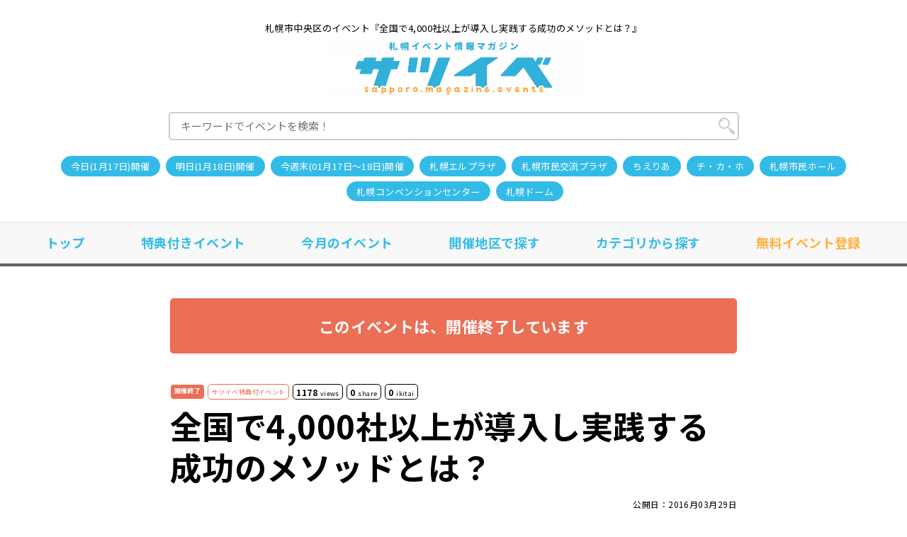

--- FILE ---
content_type: text/html; charset=UTF-8
request_url: https://sapporo.magazine.events/area/chuou-ku/19716.html
body_size: 13840
content:
<!doctype html>
<html lang="ja">
<head>
  <meta charset="UTF-8" />
  <meta name="viewport" content="width=device-width,initial-scale=1.0" />

  
  <title>【開催終了】全国で4,000社以上が導入し実践する成功のメソッドとは？｜札幌イベント情報マガジン『サツイベ』(EVENT-ID:19716)</title>
  <link rel="canonical" href="https://sapporo.magazine.events/area/chuou-ku/19716.html" />
  <meta name="description" content="【開催終了】2016年4月21日に開催される札幌市中央区のイベント『全国で4,000社以上が導入し実践する成功のメソッドとは？』の情報です。開催場所は、「東和ビル７F　（株）ムスビ経営」です。今すぐ札幌のイベント情報をチェックしよう！">

  <link rel="preconnect" href="https://fonts.googleapis.com">
  <link rel="preconnect" href="https://fonts.gstatic.com" crossorigin>
  <link href="https://fonts.googleapis.com/css2?family=Noto+Sans+JP:wght@400;500;700;900&display=swap" rel="stylesheet">
  
  <link rel="stylesheet" href="https://sapporo.magazine.events/wp-content/themes/event/style.css?v=241008">
  <link rel="alternate" type="application/rss+xml" title="RSS" href="https://sapporo.magazine.events/feed" />
    <script src="//ajax.googleapis.com/ajax/libs/jquery/1.8.1/jquery.min.js"></script>
    <script src="https://sapporo.magazine.events/wp-content/themes/event/js/masonry.pkgd.min.js"></script>
    <script src="https://sapporo.magazine.events/wp-content/themes/event/js/main.js?v=2"></script>

  <script async src="https://pagead2.googlesyndication.com/pagead/js/adsbygoogle.js?client=ca-pub-9082783587737892" crossorigin="anonymous"></script>
  <meta property="og:title" content="全国で4,000社以上が導入し実践する成功のメソッドとは？ &#8211; 札幌イベント情報マガジン『サツイベ』">
<meta property="twitter:title" content="全国で4,000社以上が導入し実践する成功のメソッドとは？ &#8211; 札幌イベント情報マガジン『サツイベ』">
<meta property="og:description" content="【開催終了】2016年4月21日に開催される札幌市中央区のイベント『全国で4,000社以上が導入し実践する成功のメソッドとは？』の情報です。開催場所は、「東和ビル７F　（株）ムスビ経営」です。今すぐ札幌のイベント情報をチェックしよう！">
<meta property="og:type" content="article">
<meta property="og:site_name" content="札幌イベント情報マガジン『サツイベ』">
<meta property="og:url" content="https://sapporo.magazine.events/area/chuou-ku/19716.html">
<meta property="og:image" content="https://sapporo.magazine.events/magazine_events/images/ogpimage.jpg">
<meta property="twitter:image" content="https://sapporo.magazine.events/magazine_events/images/ogpimage.jpg">
<meta name="thumbnail" content="https://sapporo.magazine.events/magazine_events/images/ogpimage_sq.jpg">
<meta name="twitter:card" content="summary_large_image">
<meta name='robots' content='max-image-preview:large' />
  <!-- Google Tag Manager -->
  <script>(function(w,d,s,l,i){w[l]=w[l]||[];w[l].push({'gtm.start': new Date().getTime(),event:'gtm.js'});var f=d.getElementsByTagName(s)[0], j=d.createElement(s),dl=l!='dataLayer'?'&l='+l:'';j.async=true;j.src='https://www.googletagmanager.com/gtm.js?id='+i+dl;f.parentNode.insertBefore(j,f);})(window,document,'script','dataLayer','GTM-WVF2WHH');</script>
  <!-- End Google Tag Manager -->
</head>

<body class="post-template-default single single-post postid-19716 single-format-standard">
  <!-- Google Tag Manager (noscript) -->
  <noscript><iframe src="https://www.googletagmanager.com/ns.html?id=GTM-WVF2WHH" height="0" width="0" style="display:none;visibility:hidden"></iframe></noscript>
  <!-- End Google Tag Manager (noscript) -->
  <header>
    <div class="container">
      <h1 class="site_desc">札幌市中央区のイベント『全国で4,000社以上が導入し実践する成功のメソッドとは？』</h1>
      <a href="https://sapporo.magazine.events" title="札幌イベント情報マガジン『サツイベ』" class="logo">
        <img src="/magazine_events/images/logo.png?v=2" width="363" height="79" alt="札幌イベント情報マガジン『サツイベ』">
      </a>
      <form role="search" method="get" id="searchform" action="https://sapporo.magazine.events/">
        <input type="text" value="" name="s" id="s" placeholder="キーワードでイベントを検索！">
      </form>
      <ul class="list_tags">
  <li><a href="https://sapporo.magazine.events/today">今日(1月17日)開催</a></li>
  <li><a href="https://sapporo.magazine.events/tomorrow">明日(1月18日)開催</a></li>
  <li><a href="https://sapporo.magazine.events/weekend">今週末(01月17日～18日)開催</a></li>
    <li><a href="https://sapporo.magazine.events/pickup/l-plaza">札幌エルプラザ</a></li>
      <li><a href="https://sapporo.magazine.events/pickup/scp">札幌市民交流プラザ</a></li>
      <li><a href="https://sapporo.magazine.events/pickup/chieria">ちえりあ</a></li>
      <li><a href="https://sapporo.magazine.events/pickup/chikaho">チ・カ・ホ</a></li>
      <li><a href="https://sapporo.magazine.events/pickup/%e6%9c%ad%e5%b9%8c%e5%b8%82%e6%b0%91%e3%83%9b%e3%83%bc%e3%83%ab">札幌市民ホール</a></li>
      <li><a href="https://sapporo.magazine.events/pickup/scc">札幌コンベンションセンター</a></li>
      <li><a href="https://sapporo.magazine.events/pickup/sapporo-dome">札幌ドーム</a></li>
      </ul>    </div>

    <nav class="gnavi">
      <ul class="flex container">
        <li><a href="https://sapporo.magazine.events">トップ</a></li>
        <li><a href="https://sapporo.magazine.events/tokuten">特典付きイベント</a></li>
        <li><a href="https://sapporo.magazine.events/monthly/">今月のイベント</a></li>
        <li><a href="https://sapporo.magazine.events/./area">開催地区で探す</a></li>
        <li><a href="https://sapporo.magazine.events/./category">カテゴリから探す</a></li>
        <li><a href="https://sapporo.magazine.events/regist/" class="regist">無料イベント登録</a></li>
      </ul>
    </nav>
  </header><div class="singular">
  <div class="container">
    <article class="content">
  <p class="event_status">このイベントは、開催終了しています</p>
  <div class="header">
    <ul class="date_info">
  <li class="status">開催終了</li><li class="sticky">サツイベ特典付イベント</li><li class="pv"><span>1178</span>views</li><li class="pv"><span>0</span>share</li><li class="pv"><span>0</span>ikitai</li></ul>
    <p class="ttl_main">全国で4,000社以上が導入し実践する成功のメソッドとは？</p>
        <p class="publish_date">
      公開日：2016月03月29日<br>
            最終更新日：2016月04月06日          </p>
      </div>
  
    
  
<div class="ad_single flex">
  <div><script type="text/javascript" src="//afi.syushu.jp/rotation01.js"></script></div>
  <div><script type="text/javascript" src="//afi.syushu.jp/rotation01.js"></script></div>
</div>

  <section class="sec_single">
    <h2 class="ttl_sub01">イベント概要</h2>
    <p class="event_status">このイベントは、開催終了しています</p>
    <div class="body">
      <div class="text">
        <p>【人を見る力を身に付けたい中小企業経営者の方へ】<br />
【自社の強みを明確にしたい中小企業経営者の方へ】</p>
<p>全国で4000社以上が実践する成功のメソッドとは？<br />
たった６ヶ月間で新人営業マンを売り上げ実績トップ３にまで育てたあげた方法<br />
たった３年で普通の美容室を毎年利益１０００万円以上を生み出すお店に変えた方法<br />
たった２年で預金残高3500円だった社長が数百万円の利益を生む会社を作り上げた秘密の方法</p>
<div class="ad_article">
  <ins class="adsbygoogle"
    style="display:block; text-align:center;"
    data-ad-layout="in-article"
    data-ad-format="fluid"
    data-ad-client="ca-pub-9082783587737892"
    data-ad-slot="5370347847"></ins>
  <script>
    (adsbygoogle = window.adsbygoogle || []).push({});
  </script>
</div>
<p>この成功した人たちに共通していたことは何か？<br />
共通しているポイントの一つは「自分の長所を見つけそこを伸ばすこと」<br />
これは最近どの経営セミナーに参加しても必ず耳にすることです。<br />
しかし、これは今に始まったことではありません。<br />
2500年前の中国の古典「大学」にも同じことが書かれています。</p>
<p>誰しもそれが大事なのは十分に理解しているのです。<br />
問題なのは自分自身の良い特性をどうやって知って伸ばせば良いかが分からないということです。<br />
実は今から30年前にそれを知り伸ばす方法が誰もが使える理論として体系化されたことで、これまでに4000社以上の企業がその理論を取り入れ実践し成功されているのです。<br />
全国で4000社以上の企業が実践をしているにも関わらずなぜあまり知られていなかったのか。<br />
それはこの理論を伝える伝え手があまりにも少なかったことと、実践されている企業がこの理論を活用していることを公にすることを避けてきたからです。<br />
公にするのを避けてきたのは、もしかすると自分のとっておきのお店は誰にも教えたくない、自分だけの特別なお店にしておきない、そんな気持ちが強かったからかもしれません。<br />
この理論を実践し成功している経営者が秘密にしてきたとっておきの理論がどのようなものなのかを一度知っていただくのが今回のセミナーの主旨です。<br />
更に今回はお客様の了解のうえで具体的な成功事例もご紹介させていただきます。<br />
まずこの理論を知ってからご自身にとって必要かどうかご判断されても損はないはずです。<br />
なぜなら今回のセミナーは無料だからです！<br />
無料だからといって内容が薄いなんてことはありません！<br />
実際今回お伝えする内容だけで成果を出されている経営者の方もいらっしゃいます。</p>
<p>最後にこの理論を知ることができるチャンスは北海道で唯一今回のセミナーだけです。<br />
他ではいくら大金を払っても知ることができません。</p>
<div class="ad_article">
  <ins class="adsbygoogle"
    style="display:block; text-align:center;"
    data-ad-layout="in-article"
    data-ad-format="fluid"
    data-ad-client="ca-pub-9082783587737892"
    data-ad-slot="5370347847"></ins>
  <script>
    (adsbygoogle = window.adsbygoogle || []).push({});
  </script>
</div>
<p>【セミナー内容】<br />
- 中小企業のための経営論とは<br />
- 自分にあった経営スタイルの秘訣<br />
- 成果が1.3倍になる営業・商談の活用事例<br />
- トップのやりたい事をサポートするNo.2の選び方<br />
- 個性ごとに見た有名・著名人の成功のポイント<br />
- 具体的な会社成功事例</p>
<p>【日時】<br />
2016年4月21日（木）18時00分〜19時30分</p>
<p>【会場】<br />
札幌市中央区南３条西１２丁目３２５−１３　東和ビル７F</p>
<p>【対象者】<br />
中小企業経営者限定</p>
<div class="ad_article">
  <ins class="adsbygoogle"
    style="display:block; text-align:center;"
    data-ad-layout="in-article"
    data-ad-format="fluid"
    data-ad-client="ca-pub-9082783587737892"
    data-ad-slot="5370347847"></ins>
  <script>
    (adsbygoogle = window.adsbygoogle || []).push({});
  </script>
</div>
<p>【参加費】<br />
無料</p>
<p>【締切】<br />
2016年4月20日（水）15時まで<br />
または定員になった時点で締切となります。</p>
<p><strong>「サツイベ」見たよで無料分析報告書をプレゼントいたします。</strong></p>
              </div>
    </div>
    
    <div class="ad_single">
  <ins class="adsbygoogle"
    style="display:block"
    data-ad-client="ca-pub-9082783587737892"
    data-ad-slot="9879620259"
    data-ad-format="auto"
    data-full-width-responsive="true"></ins>
  <script>(adsbygoogle = window.adsbygoogle || []).push({});</script>
</div>

    <section class="event_detail">
      <h3 class="ttl_sub01">イベントの詳細</h3>
      <p class="event_status">このイベントは、開催終了しています</p>
      <table class=tbl_event>
        <tr>
          <th>開催日</th>
          <td>
            2016年 4月 21日          </td>
        </tr>
                <tr>
          <th>開催時間</th>
          <td>18時　00分</td>
        </tr>
                        <tr>
          <th>開催場所</th>
          <td>
            <span class="placename">東和ビル７F　（株）ムスビ経営</span>
          </td>
        </tr>
                        <tr>
          <th>開催場所住所</th>
          <td>
            <ul class="list_tags">
              <li><a href="https://sapporo.magazine.events/./area/chuou-ku">札幌市中央区のイベント</a></li>            </ul>
            <span>札幌市中央区南３条西１２丁目３２５−１３</span><br>
            <span></span>
            <div class="gmap">
                            <iframe width="100%" height="100%" frameborder="0" style="border:0" src="https://www.google.com/maps/embed/v1/place?key=AIzaSyAUemDurxRDBT81Ot2bswwfvtJG3gjIvk0&zoom=17&q=札幌市中央区南３条西１２丁目３２５−１３" allowfullscreen>
              </iframe>
                          </div>
          </td>
        </tr>
                <tr>
          <th>イベント種別</th>
          <td>
            <ul class="list_tags">
              <li><a href="https://sapporo.magazine.events/./category/seminar">セミナー・講演会</a></li><li><a href="https://sapporo.magazine.events/./category/business">ビジネス</a></li><li><a href="https://sapporo.magazine.events/./category/free_event">無料イベント</a></li>            </ul>
          </td>
        </tr>
        <tr>
          <th>参加料</th>
          <td>
          0円          </td>
        </tr>
        <tr>
          <th>主催者名<br class="pc">（主催団体）</th>
          <td>株式会社ムスビ経営</td>
        </tr>
                <tr>
          <th>公式WEBサイト</th>
          <td><a href="https://youtu.be/y-ZfKXDT0GU" target="_blank" onClick="ga('send', 'event', 'button', 'click', 'https://youtu.be/y-ZfKXDT0GU')" rel="nofollow">https://youtu.be/y-ZfKXDT0GU</a></td>
        </tr>
                        <tr>
          <th>連絡先<br class="pc">（電話）</th>
          <td>011-211-8989</td>
        </tr>
                        <tr>
          <th>連絡先<br class="pc">（メールアドレス）</th>
          <td><a href="mailto:info@musubikeiei.com" target="_blank">info@musubikeiei.com</a></td>
        </tr>
              </table>
    
      
<div class="ad_single flex">
  <div><script type="text/javascript" src="//afi.syushu.jp/rotation01.js"></script></div>
  <div><script type="text/javascript" src="//afi.syushu.jp/rotation01.js"></script></div>
</div>

    </section>
    
    <section class="sec_ikitaiine">
      <p class="txt01">
        「このイベントいいね！行きたいね！」を伝えて主催者を応援しよう<br>
        100を超えたら<br class="sp">行きたい～ねイベントに昇格します。
      </p>
      <button class="ikitaiine">行きたい～ね<img src="https://sapporo.magazine.events/wp-content/themes/event/images/ikitaiine.svg" alt="" class="icn_ikitaiine"></button><span class="cnt_ikitaiine">0</span>
    </section>
    
    <section class="sec_share">
      <h3 class="ttl_sub01">イベントをシェア</h3>
      <ul class="share_box">
        <li>
          <a href="http://www.facebook.com/share.php?u=https://sapporo.magazine.events/area/chuou-ku/19716.html" target="blank" class="fb_share"><i class="fa fa-facebook fa-fw"></i>Facebookでシェア</a>
        </li>
        <li>
          <a href="https://twitter.com/share?url=https://sapporo.magazine.events/area/chuou-ku/19716.html&amp;text=全国で4,000社以上が導入し実践する成功のメソッドとは？" class="tw_share" target="blank"><i class="fa fa-twitter fa-fw"></i>Xでシェア</a>
        </li>
        <li>
          <a href="http://b.hatena.ne.jp/add?mode=confirm&amp;url=https://sapporo.magazine.events/area/chuou-ku/19716.html&amp;title=全国で4,000社以上が導入し実践する成功のメソッドとは？" class="hatena_share" target="_blank">はてなブックマーク</a>
        </li>
        <li>
          <a href="http://line.me/R/msg/text/?全国で4,000社以上が導入し実践する成功のメソッドとは？%0D%0Ahttps://sapporo.magazine.events/area/chuou-ku/19716.html" class="line_share" target="_blank">LINEで送る</a>
        </li>
      </ul>
    </section>

    
    <div class="ad_single">
  <ins class="adsbygoogle"
    style="display:block"
    data-ad-client="ca-pub-9082783587737892"
    data-ad-slot="9879620259"
    data-ad-format="auto"
    data-full-width-responsive="true"></ins>
  <script>(adsbygoogle = window.adsbygoogle || []).push({});</script>
</div>

    
    <p class="event_status">このイベントは、開催終了しています</p>

    <div class="footer">
      <ul class="date_info">
  <li class="status">開催終了</li><li class="sticky">サツイベ特典付イベント</li><li class="pv"><span>1178</span>views</li><li class="pv"><span>0</span>share</li><li class="pv"><span>0</span>ikitai</li></ul>
      <ul class="list_tags">
        <li><a href="https://sapporo.magazine.events/./area/chuou-ku">札幌市中央区のイベント</a></li><li><a href="https://sapporo.magazine.events/./category/seminar">セミナー・講演会</a></li><li><a href="https://sapporo.magazine.events/./category/business">ビジネス</a></li><li><a href="https://sapporo.magazine.events/./category/free_event">無料イベント</a></li>      </ul>
            <ul class="sns flex">
        <li>
          <a href="https://twitter.com/share" class="twitter-share-button" data-via="sapporo_seb" data-lang="ja" data-url="https://sapporo.magazine.events/area/chuou-ku/19716.html" data-count="vertical" data-text="全国で4,000社以上が導入し実践する成功のメソッドとは？">ツイート</a>
          <script>
            ! function(d, s, id) {
              var js, fjs = d.getElementsByTagName(s)[0],
                p = /^http:/.test(d.location) ? 'http' : 'https';
              if (!d.getElementById(id)) {
                js = d.createElement(s);
                js.id = id;
                js.src = p + '://platform.twitter.com/widgets.js';
                fjs.parentNode.insertBefore(js, fjs);
              }
            }(document, 'script', 'twitter-wjs');

          </script>
        </li>
        <li>
          <div class="fb-like" data-href="https://sapporo.magazine.events/area/chuou-ku/19716.html" data-width="" data-layout="button_count" data-action="like" data-size="small" data-share="true"></div>
          <div id="fb-root"></div>
          <script async defer crossorigin="anonymous" src="https://connect.facebook.net/ja_JP/sdk.js#xfbml=1&version=v15.0&appId=&autoLogAppEvents=1" nonce="IooFn81t"></script>
        </li>
        <li>
          <div class="line-it-button" data-lang="ja" data-type="share-a" data-ver="3" data-url="https://sapporo.magazine.events/area/chuou-ku/19716.html" data-color="default" data-size="small" data-count="false" style="display: none;"></div>
          <script src="https://d.line-scdn.net/r/web/social-plugin/js/thirdparty/loader.min.js" async="async" defer="defer"></script>
        </li>
        <li>
          <a href="https://b.hatena.ne.jp/entry/https://sapporo.magazine.events/area/chuou-ku/19716.html" class="hatena-bookmark-button" data-hatena-bookmark-layout="basic-label-counter" data-hatena-bookmark-lang="ja" title="このエントリーをはてなブックマークに追加"><img src="https://b.st-hatena.com/images/v4/public/entry-button/button-only@2x.png" alt="このエントリーをはてなブックマークに追加" width="20" height="20" style="border: none;" /></a>
          <script type="text/javascript" src="https://b.st-hatena.com/js/bookmark_button.js" charset="utf-8" async="async"></script>
        </li>
        <li>
          <a data-pocket-label="pocket" data-pocket-count="none" class="pocket-btn" data-lang="en"></a>
          <script type="text/javascript">
            ! function(d, i) {
              if (!d.getElementById(i)) {
                var j = d.createElement("script");
                j.id = i;
                j.src = "https://widgets.getpocket.com/v1/j/btn.js?v=1";
                var w = d.getElementById(i);
                d.body.appendChild(j);
              }
            }(document, "pocket-btn-js");
          </script>
        </li>
      </ul>
          </div>
    
    <div class="ad_multiplex">
  <ins class="adsbygoogle"
    style="display:block"
    data-ad-format="autorelaxed"
    data-ad-client="ca-pub-9082783587737892"
    data-ad-slot="9468916768"
    data-matched-content-ui-type="image_card_stacked,image_card_stacked"
    data-matched-content-rows-num="5,2"
    data-matched-content-columns-num="1,3"></ins>
  <script>(adsbygoogle = window.adsbygoogle || []).push({});</script>
</div>
    
  </section>
</article>

<script>
  if (localStorage.getItem('19716') === 'true') {
    btn_disable();
  }
  $('.ikitaiine').click(function() {
    data = {
      token: '696ad900147824.87879553'
    }
    fetch('https://sapporo.magazine.events/area/chuou-ku/19716.html?mode=ikitaiine', {
      method: 'POST',
      headers: {
        'Content-Type': 'application/json'
      },
      body: JSON.stringify(data) // データをJSON形式で送信
    })
    .then(response => response.json())
    .then(data => {
      if (data.success) {
        // いいね数を更新
        $('.sec_ikitaiine .cnt_ikitaiine').text(data.count);
        btn_disable();
        localStorage.setItem('19716', 'true');
      }
      else {
        console.log(data.message);
      }
    });
  });
  function btn_disable() {
    $('.ikitaiine').prop('disabled', true);
  }
</script>
  </div>

  <div class="group_subbox">
    
        <section class="wrap_subbox_area">
      <div class="container">
        <h2 class="ttl_sub01">同じ主催者のイベント</h2>
        <div class="subbox_area">
          <a href="https://sapporo.magazine.events/area/chuou-ku/46947.html" class="post subbox" title="あなたのパーソナリティーを最大限に活かすリーダーシップスタイルを見つける！">
  
  <div class="body">
    <h3 class="title">あなたのパーソナリティーを最大限に活かすリーダーシップスタイルを見つける！</h3> 
    <ul class="date_info">
  <li class="status">開催終了</li><li class="pv"><span>1146</span>views</li><li class="pv"><span>3</span>share</li><li class="pv"><span>0</span>ikitai</li></ul>
    <table>
      <tr>
        <th>開催日</th>
        <td>
          2019年 10月 18日        </td>
      </tr>
      <tr>
        <th>場所</th>
        <td>株式会社ムスビ経営</td>
      </tr>
      <tr>
        <th>参加料</th>
        <td>
          0円        </td>
      </tr>
    </table>
  </div>
</a><a href="https://sapporo.magazine.events/area/chuou-ku/42875.html" class="post subbox" title="あなたの会社が目指すべき最高のマーケットを見つける">
  
  <div class="body">
    <h3 class="title">あなたの会社が目指すべき最高のマーケットを見つける</h3> 
    <ul class="date_info">
  <li class="status">開催終了</li><li class="pv"><span>1774</span>views</li><li class="pv"><span>9</span>share</li><li class="pv"><span>0</span>ikitai</li></ul>
    <table>
      <tr>
        <th>開催日</th>
        <td>
          2019年 5月 24日        </td>
      </tr>
      <tr>
        <th>場所</th>
        <td>株式会社ムスビ経営</td>
      </tr>
      <tr>
        <th>参加料</th>
        <td>
          0円        </td>
      </tr>
    </table>
  </div>
</a><a href="https://sapporo.magazine.events/area/chuou-ku/41274.html" class="post subbox" title="あなたのパーソナリティーを最大限に活かすリーダーシップスタイルを見つける">
  
  <div class="body">
    <h3 class="title">あなたのパーソナリティーを最大限に活かすリーダーシップスタイルを見つける</h3> 
    <ul class="date_info">
  <li class="status">開催終了</li><li class="pv"><span>1526</span>views</li><li class="pv"><span>22</span>share</li><li class="pv"><span>0</span>ikitai</li></ul>
    <table>
      <tr>
        <th>開催日</th>
        <td>
          2019年 3月 8日        </td>
      </tr>
      <tr>
        <th>場所</th>
        <td>株式会社ムスビ経営</td>
      </tr>
      <tr>
        <th>参加料</th>
        <td>
          0円        </td>
      </tr>
    </table>
  </div>
</a><div class="post ad">
  <p class="title">SPONSOR</p>
  <ins class="adsbygoogle"
    style="display:block"
    data-ad-client="ca-pub-9082783587737892"
    data-ad-slot="6813381518"
    data-ad-format="vertical"
    data-full-width-responsive="false"></ins>
  <script>
    (adsbygoogle = window.adsbygoogle || []).push({});
  </script>
</div><a href="https://sapporo.magazine.events/area/chuou-ku/39862.html" class="post subbox" title="あなたのパーソナリティーを最大限に活かすリーダーシップスタイルを見つける">
  
  <div class="body">
    <h3 class="title">あなたのパーソナリティーを最大限に活かすリーダーシップスタイルを見つける</h3> 
    <ul class="date_info">
  <li class="status">開催終了</li><li class="sticky">サツイベ特典付イベント</li><li class="pv"><span>1511</span>views</li><li class="pv"><span>43</span>share</li><li class="pv"><span>0</span>ikitai</li></ul>
    <table>
      <tr>
        <th>開催日</th>
        <td>
          2019年 1月 17日        </td>
      </tr>
      <tr>
        <th>場所</th>
        <td>株式会社ムスビ経営</td>
      </tr>
      <tr>
        <th>参加料</th>
        <td>
          0円        </td>
      </tr>
    </table>
  </div>
</a>        </div>
        <div class="post_more01">
  <a href="https://sapporo.magazine.events/organizer?by=株式会社ムスビ経営" class="btn02" title="もっとみる">
    もっとみる
  </a>
</div>
      </div>
    </section>
        
    <section class="wrap_subbox_area list_options chumoku">
  <div class="container">
    <h2 class="ttl_sub01">注目のイベント</h2>
    <div class="subbox_area">
      <a href="https://sapporo.magazine.events/area/chuou-ku/80233.html" class="post subbox" title="札幌MAX50名異業種交流会　 2時間スペシャル　お仕事に繋がる新しい人脈作りやこれから起業したい方">
    <div class="thum">
    <img width="480" height="360" src="https://sapporo.magazine.events/wp-content/uploads/2025/12/1765719421-480x360.png" class="attachment-subbox size-subbox wp-post-image" alt="イベント名：札幌MAX50名異業種交流会　 2時間スペシャル　お仕事に繋がる新しい人脈作りやこれから起業したい方" decoding="async" fetchpriority="high" />  </div>
  
  <div class="body">
    <h3 class="title">札幌MAX50名異業種交流会　 2時間スペシャル　お仕事に繋がる新しい人脈作りやこれから起業したい方</h3> 
    <ul class="date_info">
  <li class="sticky">サツイベ特典付イベント</li><li class="pv"><span>998</span>views</li><li class="pv"><span>0</span>share</li><li class="pv"><span>4</span>ikitai</li></ul>
    <table>
      <tr>
        <th>開催日</th>
        <td>
          2026年 1月 31日        </td>
      </tr>
      <tr>
        <th>場所</th>
        <td>札幌エルプラザ</td>
      </tr>
      <tr>
        <th>参加料</th>
        <td>
          2,000円        </td>
      </tr>
    </table>
  </div>
</a><a href="https://sapporo.magazine.events/area/toyohira-ku/80511.html" class="post subbox" title="北海道半導体ジョブフェスティバル">
    <div class="thum">
    <img width="480" height="360" src="https://sapporo.magazine.events/wp-content/uploads/2026/01/1768267438-480x360.jpg" class="attachment-subbox size-subbox wp-post-image" alt="イベント名：北海道半導体ジョブフェスティバル" decoding="async" />  </div>
  
  <div class="body">
    <h3 class="title">北海道半導体ジョブフェスティバル</h3> 
    <ul class="date_info">
  <li class="pv"><span>578</span>views</li><li class="pv"><span>0</span>share</li><li class="pv"><span>27</span>ikitai</li></ul>
    <table>
      <tr>
        <th>開催日</th>
        <td>
          2026年 2月 11日        </td>
      </tr>
      <tr>
        <th>場所</th>
        <td>北海道立総合体育センター　北海きたえーる</td>
      </tr>
      <tr>
        <th>参加料</th>
        <td>
          0円        </td>
      </tr>
    </table>
  </div>
</a>    </div>
  </div>
</section>
  
        <section class="wrap_subbox_area">
      <div class='yarpp yarpp-related yarpp-related-website yarpp-template-yarpp-template-syushu'>
<div class="recommend">
  <div class="container">
    <h2 class="ttl_sub01">似ているイベント</h2>
    <div class="subbox_area">
      <a href="https://sapporo.magazine.events/area/chuou-ku/80461.html" class="post subbox" title="中小企業のためのブランディング講座（中小企業（店舗）経営者、広報担当者、事業承継者におすすめ）">
    <div class="thum">
    <img width="480" height="360" src="https://sapporo.magazine.events/wp-content/uploads/2026/01/1767791257-480x360.jpg" class="attachment-subbox size-subbox wp-post-image" alt="イベント名：中小企業のためのブランディング講座（中小企業（店舗）経営者、広報担当者、事業承継者におすすめ）" decoding="async" loading="lazy" />  </div>
  
  <div class="body">
    <h3 class="title">中小企業のためのブランディング講座（中小企業（店舗）経営者、広報担当者、事業承継者におすすめ）</h3> 
    <ul class="date_info">
  <li class="new">New!</li><li class="sticky">サツイベ特典付イベント</li><li class="pv"><span>129</span>views</li><li class="pv"><span>0</span>share</li><li class="pv"><span>0</span>ikitai</li></ul>
    <table>
      <tr>
        <th>開催日</th>
        <td>
          2026年 2月 17日        </td>
      </tr>
      <tr>
        <th>場所</th>
        <td>札幌エルプラザ</td>
      </tr>
      <tr>
        <th>参加料</th>
        <td>
          2,500円        </td>
      </tr>
    </table>
  </div>
</a><a href="https://sapporo.magazine.events/area/chuou-ku/80539.html" class="post subbox" title="商品は売るから売れない 〜AI時代のマーケティング戦略〜">
    <div class="thum">
    <img width="480" height="360" src="https://sapporo.magazine.events/wp-content/uploads/2026/01/1768437987-480x360.png" class="attachment-subbox size-subbox wp-post-image" alt="イベント名：商品は売るから売れない 〜AI時代のマーケティング戦略〜" decoding="async" loading="lazy" />  </div>
  
  <div class="body">
    <h3 class="title">商品は売るから売れない 〜AI時代のマーケティング戦略〜</h3> 
    <ul class="date_info">
  <li class="new">New!</li><li class="sticky">サツイベ特典付イベント</li><li class="pv"><span>84</span>views</li><li class="pv"><span>0</span>share</li><li class="pv"><span>0</span>ikitai</li></ul>
    <table>
      <tr>
        <th>開催日</th>
        <td>
          2026年 2月 16日        </td>
      </tr>
      <tr>
        <th>場所</th>
        <td>札幌市民交流プラザ</td>
      </tr>
      <tr>
        <th>参加料</th>
        <td>
          2,000円        </td>
      </tr>
    </table>
  </div>
</a><div class="post ad">
  <p class="title">SPONSOR</p>
  <ins class="adsbygoogle"
    style="display:block"
    data-ad-client="ca-pub-9082783587737892"
    data-ad-slot="6813381518"
    data-ad-format="vertical"
    data-full-width-responsive="false"></ins>
  <script>
    (adsbygoogle = window.adsbygoogle || []).push({});
  </script>
</div><a href="https://sapporo.magazine.events/category/seminar/80220.html" class="post subbox" title="【無料セミナー】社員の定着率を上げる！課題別改善手法と効果的な1on1ミーティングの工夫例">
    <div class="thum">
    <img width="480" height="360" src="https://sapporo.magazine.events/wp-content/uploads/2025/12/1765524388-480x360.jpg" class="attachment-subbox size-subbox wp-post-image" alt="イベント名：【無料セミナー】社員の定着率を上げる！課題別改善手法と効果的な1on1ミーティングの工夫例" decoding="async" loading="lazy" />  </div>
  
  <div class="body">
    <h3 class="title">【無料セミナー】社員の定着率を上げる！課題別改善手法と効果的な1on1ミーティングの工夫例</h3> 
    <ul class="date_info">
  <li class="pv"><span>159</span>views</li><li class="pv"><span>0</span>share</li><li class="pv"><span>0</span>ikitai</li></ul>
    <table>
      <tr>
        <th>開催日</th>
        <td>
          2026年 1月 22日        </td>
      </tr>
      <tr>
        <th>場所</th>
        <td>Zoom</td>
      </tr>
      <tr>
        <th>参加料</th>
        <td>
          0円        </td>
      </tr>
    </table>
  </div>
</a><a href="https://sapporo.magazine.events/area/kita-ku/80350.html" class="post subbox" title="介護分野における雇用管理改善経験交流会">
    <div class="thum">
    <img width="480" height="360" src="https://sapporo.magazine.events/wp-content/uploads/2025/12/1766472560-480x360.png" class="attachment-subbox size-subbox wp-post-image" alt="イベント名：介護分野における雇用管理改善経験交流会" decoding="async" loading="lazy" />  </div>
  
  <div class="body">
    <h3 class="title">介護分野における雇用管理改善経験交流会</h3> 
    <ul class="date_info">
  <li class="pv"><span>179</span>views</li><li class="pv"><span>0</span>share</li><li class="pv"><span>0</span>ikitai</li></ul>
    <table>
      <tr>
        <th>開催日</th>
        <td>
          2026年 2月 21日        </td>
      </tr>
      <tr>
        <th>場所</th>
        <td>北海道大学</td>
      </tr>
      <tr>
        <th>参加料</th>
        <td>
          0円        </td>
      </tr>
    </table>
  </div>
</a>    </div>
  </div>
</div>
</div>
    </section>
        
    
    <section class="wrap_subbox_area">
  <div class="container">
    <h2 class="ttl_sub01">新着イベント</h2>
        <div class="subbox_area">
      <a href="https://sapporo.magazine.events/area/kita-ku/80503.html" class="post subbox" title="第８回 しのろ紙袋ランターンまつり">
    <div class="thum">
    <img width="480" height="360" src="https://sapporo.magazine.events/wp-content/uploads/2026/01/1768216703-480x360.jpg" class="attachment-subbox size-subbox wp-post-image" alt="イベント名：第８回 しのろ紙袋ランターンまつり" decoding="async" />  </div>
  
  <div class="body">
    <h3 class="title">第８回 しのろ紙袋ランターンまつり</h3> 
    <ul class="date_info">
  <li class="new">New!</li><li class="pv"><span>57</span>views</li><li class="pv"><span>0</span>share</li><li class="pv"><span>0</span>ikitai</li></ul>
    <table>
      <tr>
        <th>開催日</th>
        <td>
          2026年 2月 22日        </td>
      </tr>
      <tr>
        <th>場所</th>
        <td>篠路コミュニティセンター</td>
      </tr>
      <tr>
        <th>参加料</th>
        <td>
          0円        </td>
      </tr>
    </table>
  </div>
</a><a href="https://sapporo.magazine.events/area/chuou-ku/80499.html" class="post subbox" title="Multi-Tech Exhibition2026">
    <div class="thum">
    <img width="480" height="360" src="https://sapporo.magazine.events/wp-content/uploads/2026/01/1768190186-480x360.jpg" class="attachment-subbox size-subbox wp-post-image" alt="イベント名：Multi-Tech Exhibition2026" decoding="async" loading="lazy" />  </div>
  
  <div class="body">
    <h3 class="title">Multi-Tech Exhibition2026</h3> 
    <ul class="date_info">
  <li class="new">New!</li><li class="pv"><span>54</span>views</li><li class="pv"><span>0</span>share</li><li class="pv"><span>0</span>ikitai</li></ul>
    <table>
      <tr>
        <th>開催日</th>
        <td>
          2026年 1月 23日        </td>
      </tr>
      <tr>
        <th>場所</th>
        <td>Deep Tech CORE SAPPORO</td>
      </tr>
      <tr>
        <th>参加料</th>
        <td>
          0円        </td>
      </tr>
    </table>
  </div>
</a><a href="https://sapporo.magazine.events/area/kita-ku/80497.html" class="post subbox" title="環境問題を英語で語ろう">
    <div class="thum">
    <img width="480" height="360" src="https://sapporo.magazine.events/wp-content/uploads/2026/01/1768177002-480x360.jpg" class="attachment-subbox size-subbox wp-post-image" alt="イベント名：環境問題を英語で語ろう" decoding="async" loading="lazy" />  </div>
  
  <div class="body">
    <h3 class="title">環境問題を英語で語ろう</h3> 
    <ul class="date_info">
  <li class="new">New!</li><li class="pv"><span>58</span>views</li><li class="pv"><span>0</span>share</li><li class="pv"><span>0</span>ikitai</li></ul>
    <table>
      <tr>
        <th>開催日</th>
        <td>
          2026年 2月 28日        </td>
      </tr>
      <tr>
        <th>場所</th>
        <td>札幌エルプラザ</td>
      </tr>
      <tr>
        <th>参加料</th>
        <td>
          0円        </td>
      </tr>
    </table>
  </div>
</a><a href="https://sapporo.magazine.events/area/chuou-ku/80494.html" class="post subbox" title="おひなまつり着物女子会">
    <div class="thum">
    <img width="480" height="360" src="https://sapporo.magazine.events/wp-content/uploads/2026/01/1768044389-480x360.png" class="attachment-subbox size-subbox wp-post-image" alt="イベント名：おひなまつり着物女子会" decoding="async" loading="lazy" />  </div>
  
  <div class="body">
    <h3 class="title">おひなまつり着物女子会</h3> 
    <ul class="date_info">
  <li class="new">New!</li><li class="sticky">サツイベ特典付イベント</li><li class="pv"><span>78</span>views</li><li class="pv"><span>0</span>share</li><li class="pv"><span>0</span>ikitai</li></ul>
    <table>
      <tr>
        <th>開催日</th>
        <td>
          2026年 3月 3日        </td>
      </tr>
      <tr>
        <th>場所</th>
        <td>ソラリア西鉄ホテル札幌</td>
      </tr>
      <tr>
        <th>参加料</th>
        <td>
          3,500円        </td>
      </tr>
    </table>
  </div>
</a><div class="post ad">
  <p class="title">SPONSOR</p>
  <ins class="adsbygoogle"
    style="display:block"
    data-ad-client="ca-pub-9082783587737892"
    data-ad-slot="6813381518"
    data-ad-format="vertical"
    data-full-width-responsive="false"></ins>
  <script>
    (adsbygoogle = window.adsbygoogle || []).push({});
  </script>
</div>    </div>
    <div class="post_more01">
  <a href="https://sapporo.magazine.events?order=latest" class="btn02" title="もっとみる">
    もっとみる
  </a>
</div>
      </div>
</section><section class="wrap_subbox_area list_options">
  <div class="container">
    <h2 class="ttl_sub01">開催間近のイベント</h2>
    <div class="subbox_area">
      <a href="https://sapporo.magazine.events/area/chuou-ku/77036.html" class="post subbox" title="ホッカイドウシュピールフェスト">
    <div class="thum">
    <img width="480" height="360" src="https://sapporo.magazine.events/wp-content/uploads/2025/05/1748560353-480x360.png" class="attachment-subbox size-subbox wp-post-image" alt="イベント名：ホッカイドウシュピールフェスト" decoding="async" loading="lazy" />  </div>
  
  <div class="body">
    <h3 class="title">ホッカイドウシュピールフェスト</h3> 
    <ul class="date_info">
  <li class="near">本日開催</li><li class="pv"><span>1450</span>views</li><li class="pv"><span>7</span>share</li><li class="pv"><span>0</span>ikitai</li></ul>
    <table>
      <tr>
        <th>開催日</th>
        <td>
          2026年 1月 17日        </td>
      </tr>
      <tr>
        <th>場所</th>
        <td>札幌市民交流プラザ</td>
      </tr>
      <tr>
        <th>参加料</th>
        <td>
          1,000円        </td>
      </tr>
    </table>
  </div>
</a><a href="https://sapporo.magazine.events/area/chuou-ku/79965.html" class="post subbox" title="★1年以内に結婚したい人限定★ 婚活カウンセラー同席！　婚活パーティー">
    <div class="thum">
    <img width="480" height="360" src="https://sapporo.magazine.events/wp-content/uploads/2025/11/1763684711-480x360.png" class="attachment-subbox size-subbox wp-post-image" alt="イベント名：★1年以内に結婚したい人限定★ 婚活カウンセラー同席！　婚活パーティー" decoding="async" loading="lazy" />  </div>
  
  <div class="body">
    <h3 class="title">★1年以内に結婚したい人限定★ 婚活カウンセラー同席！　婚活パーティー</h3> 
    <ul class="date_info">
  <li class="near">本日開催</li><li class="pv"><span>827</span>views</li><li class="pv"><span>0</span>share</li><li class="pv"><span>0</span>ikitai</li></ul>
    <table>
      <tr>
        <th>開催日</th>
        <td>
          2026年 1月 17日        </td>
      </tr>
      <tr>
        <th>場所</th>
        <td>街中スペースCOVO</td>
      </tr>
      <tr>
        <th>参加料</th>
        <td>
          2,500円　～　3,500円        </td>
      </tr>
    </table>
  </div>
</a><a href="https://sapporo.magazine.events/area/kita-ku/80097.html" class="post subbox" title="魅力UPセミナー">
    <div class="thum">
    <img width="480" height="360" src="https://sapporo.magazine.events/wp-content/uploads/2025/12/1764652981-480x360.png" class="attachment-subbox size-subbox wp-post-image" alt="イベント名：魅力UPセミナー" decoding="async" loading="lazy" />  </div>
  
  <div class="body">
    <h3 class="title">魅力UPセミナー</h3> 
    <ul class="date_info">
  <li class="near">本日開催</li><li class="sticky">サツイベ特典付イベント</li><li class="pv"><span>596</span>views</li><li class="pv"><span>0</span>share</li><li class="pv"><span>4</span>ikitai</li></ul>
    <table>
      <tr>
        <th>開催日</th>
        <td>
          2026年 1月 17日        </td>
      </tr>
      <tr>
        <th>場所</th>
        <td>札幌エルプラザ</td>
      </tr>
      <tr>
        <th>参加料</th>
        <td>
          1,000円        </td>
      </tr>
    </table>
  </div>
</a><a href="https://sapporo.magazine.events/area/chuou-ku/80186.html" class="post subbox" title="大喜利寺-輪廻（りんね）-">
    <div class="thum">
    <img width="480" height="360" src="https://sapporo.magazine.events/wp-content/uploads/2025/12/1765263549-480x360.jpg" class="attachment-subbox size-subbox wp-post-image" alt="イベント名：大喜利寺-輪廻（りんね）-" decoding="async" loading="lazy" />  </div>
  
  <div class="body">
    <h3 class="title">大喜利寺-輪廻（りんね）-</h3> 
    <ul class="date_info">
  <li class="near">本日開催</li><li class="pv"><span>294</span>views</li><li class="pv"><span>0</span>share</li><li class="pv"><span>1</span>ikitai</li></ul>
    <table>
      <tr>
        <th>開催日</th>
        <td>
          2026年 1月 17日        </td>
      </tr>
      <tr>
        <th>場所</th>
        <td>演劇専用小劇場 BLOCH（ブロック）</td>
      </tr>
      <tr>
        <th>参加料</th>
        <td>
          1,500円        </td>
      </tr>
    </table>
  </div>
</a><div class="post ad">
  <p class="title">SPONSOR</p>
  <ins class="adsbygoogle"
    style="display:block"
    data-ad-client="ca-pub-9082783587737892"
    data-ad-slot="6813381518"
    data-ad-format="vertical"
    data-full-width-responsive="false"></ins>
  <script>
    (adsbygoogle = window.adsbygoogle || []).push({});
  </script>
</div>    </div>
    <div class="post_more01">
  <a href="https://sapporo.magazine.events" class="btn02" title="もっとみる">
    もっとみる
  </a>
</div>
  </div>
</section>
<section class="wrap_subbox_area list_options">
  <div class="container">
    <h2 class="ttl_sub01">アクセスが多いイベント</h2>
    <div class="subbox_area">
      <a href="https://sapporo.magazine.events/area/chuou-ku/77036.html" class="post subbox" title="ホッカイドウシュピールフェスト">
    <div class="thum">
    <img width="480" height="360" src="https://sapporo.magazine.events/wp-content/uploads/2025/05/1748560353-480x360.png" class="attachment-subbox size-subbox wp-post-image" alt="イベント名：ホッカイドウシュピールフェスト" decoding="async" loading="lazy" />  </div>
  
  <div class="body">
    <h3 class="title">ホッカイドウシュピールフェスト</h3> 
    <ul class="date_info">
  <li class="near">本日開催</li><li class="pv"><span>1450</span>views</li><li class="pv"><span>7</span>share</li><li class="pv"><span>0</span>ikitai</li></ul>
    <table>
      <tr>
        <th>開催日</th>
        <td>
          2026年 1月 17日        </td>
      </tr>
      <tr>
        <th>場所</th>
        <td>札幌市民交流プラザ</td>
      </tr>
      <tr>
        <th>参加料</th>
        <td>
          1,000円        </td>
      </tr>
    </table>
  </div>
</a><a href="https://sapporo.magazine.events/area/chuou-ku/80233.html" class="post subbox" title="札幌MAX50名異業種交流会　 2時間スペシャル　お仕事に繋がる新しい人脈作りやこれから起業したい方">
    <div class="thum">
    <img width="480" height="360" src="https://sapporo.magazine.events/wp-content/uploads/2025/12/1765719421-480x360.png" class="attachment-subbox size-subbox wp-post-image" alt="イベント名：札幌MAX50名異業種交流会　 2時間スペシャル　お仕事に繋がる新しい人脈作りやこれから起業したい方" decoding="async" loading="lazy" />  </div>
  
  <div class="body">
    <h3 class="title">札幌MAX50名異業種交流会　 2時間スペシャル　お仕事に繋がる新しい人脈作りやこれから起業したい方</h3> 
    <ul class="date_info">
  <li class="sticky">サツイベ特典付イベント</li><li class="pv"><span>998</span>views</li><li class="pv"><span>0</span>share</li><li class="pv"><span>4</span>ikitai</li></ul>
    <table>
      <tr>
        <th>開催日</th>
        <td>
          2026年 1月 31日        </td>
      </tr>
      <tr>
        <th>場所</th>
        <td>札幌エルプラザ</td>
      </tr>
      <tr>
        <th>参加料</th>
        <td>
          2,000円        </td>
      </tr>
    </table>
  </div>
</a><a href="https://sapporo.magazine.events/area/chuou-ku/79965.html" class="post subbox" title="★1年以内に結婚したい人限定★ 婚活カウンセラー同席！　婚活パーティー">
    <div class="thum">
    <img width="480" height="360" src="https://sapporo.magazine.events/wp-content/uploads/2025/11/1763684711-480x360.png" class="attachment-subbox size-subbox wp-post-image" alt="イベント名：★1年以内に結婚したい人限定★ 婚活カウンセラー同席！　婚活パーティー" decoding="async" loading="lazy" />  </div>
  
  <div class="body">
    <h3 class="title">★1年以内に結婚したい人限定★ 婚活カウンセラー同席！　婚活パーティー</h3> 
    <ul class="date_info">
  <li class="near">本日開催</li><li class="pv"><span>827</span>views</li><li class="pv"><span>0</span>share</li><li class="pv"><span>0</span>ikitai</li></ul>
    <table>
      <tr>
        <th>開催日</th>
        <td>
          2026年 1月 17日        </td>
      </tr>
      <tr>
        <th>場所</th>
        <td>街中スペースCOVO</td>
      </tr>
      <tr>
        <th>参加料</th>
        <td>
          2,500円　～　3,500円        </td>
      </tr>
    </table>
  </div>
</a><a href="https://sapporo.magazine.events/area/chuou-ku/79868.html" class="post subbox" title="看護師仲人がエスコート！医療従事者婚活♡">
    <div class="thum">
    <img width="480" height="360" src="https://sapporo.magazine.events/wp-content/uploads/2025/11/1763166839-480x360.png" class="attachment-subbox size-subbox wp-post-image" alt="イベント名：看護師仲人がエスコート！医療従事者婚活♡" decoding="async" loading="lazy" />  </div>
  
  <div class="body">
    <h3 class="title">看護師仲人がエスコート！医療従事者婚活♡</h3> 
    <ul class="date_info">
  <li class="pv"><span>629</span>views</li><li class="pv"><span>0</span>share</li><li class="pv"><span>5</span>ikitai</li></ul>
    <table>
      <tr>
        <th>開催日</th>
        <td>
          2026年 1月 25日        </td>
      </tr>
      <tr>
        <th>場所</th>
        <td>テラスレストラン ピアレ</td>
      </tr>
      <tr>
        <th>参加料</th>
        <td>
          5,000円　～　6,000円        </td>
      </tr>
    </table>
  </div>
</a><div class="post ad">
  <p class="title">SPONSOR</p>
  <ins class="adsbygoogle"
    style="display:block"
    data-ad-client="ca-pub-9082783587737892"
    data-ad-slot="6813381518"
    data-ad-format="vertical"
    data-full-width-responsive="false"></ins>
  <script>
    (adsbygoogle = window.adsbygoogle || []).push({});
  </script>
</div>    </div>
    <div class="post_more01">
  <a href="https://sapporo.magazine.events?order=popular" class="btn02" title="もっとみる">
    もっとみる
  </a>
</div>
  </div>
</section>
<section class="wrap_subbox_area list_options">
  <div class="container">
    <h2 class="ttl_sub01">行きたい～ねが多い<br class="sp">イベント</h2>
    <div class="subbox_area">
      <a href="https://sapporo.magazine.events/area/toyohira-ku/80511.html" class="post subbox" title="北海道半導体ジョブフェスティバル">
    <div class="thum">
    <img width="480" height="360" src="https://sapporo.magazine.events/wp-content/uploads/2026/01/1768267438-480x360.jpg" class="attachment-subbox size-subbox wp-post-image" alt="イベント名：北海道半導体ジョブフェスティバル" decoding="async" loading="lazy" />  </div>
  
  <div class="body">
    <h3 class="title">北海道半導体ジョブフェスティバル</h3> 
    <ul class="date_info">
  <li class="pv"><span>578</span>views</li><li class="pv"><span>0</span>share</li><li class="pv"><span>27</span>ikitai</li></ul>
    <table>
      <tr>
        <th>開催日</th>
        <td>
          2026年 2月 11日        </td>
      </tr>
      <tr>
        <th>場所</th>
        <td>北海道立総合体育センター　北海きたえーる</td>
      </tr>
      <tr>
        <th>参加料</th>
        <td>
          0円        </td>
      </tr>
    </table>
  </div>
</a><a href="https://sapporo.magazine.events/area/chuou-ku/80403.html" class="post subbox" title="仕事や職場の悩みを手放す1day心理学セミナー">
    <div class="thum">
    <img width="480" height="360" src="https://sapporo.magazine.events/wp-content/uploads/2026/01/1767319557-480x360.png" class="attachment-subbox size-subbox wp-post-image" alt="イベント名：仕事や職場の悩みを手放す1day心理学セミナー" decoding="async" loading="lazy" />  </div>
  
  <div class="body">
    <h3 class="title">仕事や職場の悩みを手放す1day心理学セミナー</h3> 
    <ul class="date_info">
  <li class="pv"><span>248</span>views</li><li class="pv"><span>0</span>share</li><li class="pv"><span>6</span>ikitai</li></ul>
    <table>
      <tr>
        <th>開催日</th>
        <td>
          2026年 1月 31日        </td>
      </tr>
      <tr>
        <th>場所</th>
        <td>松崎ビル株式会社 貸し会議室</td>
      </tr>
      <tr>
        <th>参加料</th>
        <td>
          5,000円        </td>
      </tr>
    </table>
  </div>
</a><a href="https://sapporo.magazine.events/area/chuou-ku/80314.html" class="post subbox" title="ペットの撮影♪モニターキャンペーン開催中‼　～あなたのペットがモデルに？広告塔になるかも？！～">
    <div class="thum">
    <img width="480" height="360" src="https://sapporo.magazine.events/wp-content/uploads/2025/12/1766227944-480x360.png" class="attachment-subbox size-subbox wp-post-image" alt="イベント名：ペットの撮影♪モニターキャンペーン開催中‼　～あなたのペットがモデルに？広告塔になるかも？！～" decoding="async" loading="lazy" />  </div>
  
  <div class="body">
    <h3 class="title">ペットの撮影♪モニターキャンペーン開催中‼　～あなたのペットがモデルに？広告塔になるかも？！～</h3> 
    <ul class="date_info">
  <li class="near">開催中</li><li class="sticky">サツイベ特典付イベント</li><li class="pv"><span>317</span>views</li><li class="pv"><span>0</span>share</li><li class="pv"><span>5</span>ikitai</li></ul>
    <table>
      <tr>
        <th>開催日</th>
        <td>
          2025年 12月 23日 ～<br>2月 28日        </td>
      </tr>
      <tr>
        <th>場所</th>
        <td>ペット専門撮影スタジオ　Endroit（アンドゥロワ）</td>
      </tr>
      <tr>
        <th>参加料</th>
        <td>
          9,800円        </td>
      </tr>
    </table>
  </div>
</a><a href="https://sapporo.magazine.events/area/chuou-ku/79868.html" class="post subbox" title="看護師仲人がエスコート！医療従事者婚活♡">
    <div class="thum">
    <img width="480" height="360" src="https://sapporo.magazine.events/wp-content/uploads/2025/11/1763166839-480x360.png" class="attachment-subbox size-subbox wp-post-image" alt="イベント名：看護師仲人がエスコート！医療従事者婚活♡" decoding="async" loading="lazy" />  </div>
  
  <div class="body">
    <h3 class="title">看護師仲人がエスコート！医療従事者婚活♡</h3> 
    <ul class="date_info">
  <li class="pv"><span>629</span>views</li><li class="pv"><span>0</span>share</li><li class="pv"><span>5</span>ikitai</li></ul>
    <table>
      <tr>
        <th>開催日</th>
        <td>
          2026年 1月 25日        </td>
      </tr>
      <tr>
        <th>場所</th>
        <td>テラスレストラン ピアレ</td>
      </tr>
      <tr>
        <th>参加料</th>
        <td>
          5,000円　～　6,000円        </td>
      </tr>
    </table>
  </div>
</a><div class="post ad">
  <p class="title">SPONSOR</p>
  <ins class="adsbygoogle"
    style="display:block"
    data-ad-client="ca-pub-9082783587737892"
    data-ad-slot="6813381518"
    data-ad-format="vertical"
    data-full-width-responsive="false"></ins>
  <script>
    (adsbygoogle = window.adsbygoogle || []).push({});
  </script>
</div>    </div>
    <div class="post_more01">
  <a href="https://sapporo.magazine.events?order=ikitaiine" class="btn02" title="もっとみる">
    もっとみる
  </a>
</div>
  </div>
</section>
<section class="wrap_subbox_area list_options">
  <div class="container">
    <h2 class="ttl_sub01">シェア数が多いイベント</h2>
    <div class="subbox_area">
      <a href="https://sapporo.magazine.events/area/chuou-ku/77036.html" class="post subbox" title="ホッカイドウシュピールフェスト">
    <div class="thum">
    <img width="480" height="360" src="https://sapporo.magazine.events/wp-content/uploads/2025/05/1748560353-480x360.png" class="attachment-subbox size-subbox wp-post-image" alt="イベント名：ホッカイドウシュピールフェスト" decoding="async" loading="lazy" />  </div>
  
  <div class="body">
    <h3 class="title">ホッカイドウシュピールフェスト</h3> 
    <ul class="date_info">
  <li class="near">本日開催</li><li class="pv"><span>1450</span>views</li><li class="pv"><span>7</span>share</li><li class="pv"><span>0</span>ikitai</li></ul>
    <table>
      <tr>
        <th>開催日</th>
        <td>
          2026年 1月 17日        </td>
      </tr>
      <tr>
        <th>場所</th>
        <td>札幌市民交流プラザ</td>
      </tr>
      <tr>
        <th>参加料</th>
        <td>
          1,000円        </td>
      </tr>
    </table>
  </div>
</a><div class="post ad">
  <p class="title">SPONSOR</p>
  <ins class="adsbygoogle"
    style="display:block"
    data-ad-client="ca-pub-9082783587737892"
    data-ad-slot="6813381518"
    data-ad-format="vertical"
    data-full-width-responsive="false"></ins>
  <script>
    (adsbygoogle = window.adsbygoogle || []).push({});
  </script>
</div>    </div>
      </div>
</section>

  </div>

  <nav class="wrap_breadcrumb">
    <div class="container">
            <ol itemscope itemtype="https://schema.org/BreadcrumbList" class="breadcrumb">
        <li itemprop="itemListElement" itemscope itemtype="https://schema.org/ListItem">
          <a itemprop="item" href="https://sapporo.magazine.events">
            <span itemprop="name" class="home">
              札幌イベント情報マガジン『サツイベ』              <svg xmlns="http://www.w3.org/2000/svg" viewBox="0 0 576 512">
                <!--! Font Awesome Pro 6.2.0 by @fontawesome - https://fontawesome.com License - https://fontawesome.com/license (Commercial License) Copyright 2022 Fonticons, Inc. -->
                <path d="M575.8 255.5c0 18-15 32.1-32 32.1h-32l.7 160.2c0 2.7-.2 5.4-.5 8.1V472c0 22.1-17.9 40-40 40H456c-1.1 0-2.2 0-3.3-.1c-1.4 .1-2.8 .1-4.2 .1H416 392c-22.1 0-40-17.9-40-40V448 384c0-17.7-14.3-32-32-32H256c-17.7 0-32 14.3-32 32v64 24c0 22.1-17.9 40-40 40H160 128.1c-1.5 0-3-.1-4.5-.2c-1.2 .1-2.4 .2-3.6 .2H104c-22.1 0-40-17.9-40-40V360c0-.9 0-1.9 .1-2.8V287.6H32c-18 0-32-14-32-32.1c0-9 3-17 10-24L266.4 8c7-7 15-8 22-8s15 2 21 7L564.8 231.5c8 7 12 15 11 24z" />
              </svg>
            </span>
          </a>
          <meta itemprop="position" content="1" />
        </li>
        <li itemprop="itemListElement" itemscope itemtype="https://schema.org/ListItem"><a itemprop="item" href="https://sapporo.magazine.events/./category"><span itemprop="name">カテゴリからイベントを探す</span></a><meta itemprop="position" content="2" /></li>
<li itemprop="itemListElement" itemscope itemtype="https://schema.org/ListItem"><a itemprop="item" href="https://sapporo.magazine.events/./category/seminar"><span itemprop="name">セミナー・講演会</span></a><meta itemprop="position" content="3" /></li>
        <li itemprop="itemListElement" itemscope itemtype="https://schema.org/ListItem">
          <span itemprop="name">全国で4,000社以上が導入し実践する成功のメソッドとは？</span>
          <meta itemprop="position" content="4" />
        </li>
      </ol>
            <ol itemscope itemtype="https://schema.org/BreadcrumbList" class="breadcrumb">
        <li itemprop="itemListElement" itemscope itemtype="https://schema.org/ListItem">
          <a itemprop="item" href="https://sapporo.magazine.events">
            <span itemprop="name" class="home">
              札幌イベント情報マガジン『サツイベ』              <svg xmlns="http://www.w3.org/2000/svg" viewBox="0 0 576 512">
                <!--! Font Awesome Pro 6.2.0 by @fontawesome - https://fontawesome.com License - https://fontawesome.com/license (Commercial License) Copyright 2022 Fonticons, Inc. -->
                <path d="M575.8 255.5c0 18-15 32.1-32 32.1h-32l.7 160.2c0 2.7-.2 5.4-.5 8.1V472c0 22.1-17.9 40-40 40H456c-1.1 0-2.2 0-3.3-.1c-1.4 .1-2.8 .1-4.2 .1H416 392c-22.1 0-40-17.9-40-40V448 384c0-17.7-14.3-32-32-32H256c-17.7 0-32 14.3-32 32v64 24c0 22.1-17.9 40-40 40H160 128.1c-1.5 0-3-.1-4.5-.2c-1.2 .1-2.4 .2-3.6 .2H104c-22.1 0-40-17.9-40-40V360c0-.9 0-1.9 .1-2.8V287.6H32c-18 0-32-14-32-32.1c0-9 3-17 10-24L266.4 8c7-7 15-8 22-8s15 2 21 7L564.8 231.5c8 7 12 15 11 24z" />
              </svg>
            </span>
          </a>
          <meta itemprop="position" content="1" />
        </li>
        <li itemprop="itemListElement" itemscope itemtype="https://schema.org/ListItem"><a itemprop="item" href="https://sapporo.magazine.events/./category"><span itemprop="name">カテゴリからイベントを探す</span></a><meta itemprop="position" content="2" /></li>
<li itemprop="itemListElement" itemscope itemtype="https://schema.org/ListItem"><a itemprop="item" href="https://sapporo.magazine.events/./category/business"><span itemprop="name">ビジネス</span></a><meta itemprop="position" content="3" /></li>
        <li itemprop="itemListElement" itemscope itemtype="https://schema.org/ListItem">
          <span itemprop="name">全国で4,000社以上が導入し実践する成功のメソッドとは？</span>
          <meta itemprop="position" content="4" />
        </li>
      </ol>
            <ol itemscope itemtype="https://schema.org/BreadcrumbList" class="breadcrumb">
        <li itemprop="itemListElement" itemscope itemtype="https://schema.org/ListItem">
          <a itemprop="item" href="https://sapporo.magazine.events">
            <span itemprop="name" class="home">
              札幌イベント情報マガジン『サツイベ』              <svg xmlns="http://www.w3.org/2000/svg" viewBox="0 0 576 512">
                <!--! Font Awesome Pro 6.2.0 by @fontawesome - https://fontawesome.com License - https://fontawesome.com/license (Commercial License) Copyright 2022 Fonticons, Inc. -->
                <path d="M575.8 255.5c0 18-15 32.1-32 32.1h-32l.7 160.2c0 2.7-.2 5.4-.5 8.1V472c0 22.1-17.9 40-40 40H456c-1.1 0-2.2 0-3.3-.1c-1.4 .1-2.8 .1-4.2 .1H416 392c-22.1 0-40-17.9-40-40V448 384c0-17.7-14.3-32-32-32H256c-17.7 0-32 14.3-32 32v64 24c0 22.1-17.9 40-40 40H160 128.1c-1.5 0-3-.1-4.5-.2c-1.2 .1-2.4 .2-3.6 .2H104c-22.1 0-40-17.9-40-40V360c0-.9 0-1.9 .1-2.8V287.6H32c-18 0-32-14-32-32.1c0-9 3-17 10-24L266.4 8c7-7 15-8 22-8s15 2 21 7L564.8 231.5c8 7 12 15 11 24z" />
              </svg>
            </span>
          </a>
          <meta itemprop="position" content="1" />
        </li>
        <li itemprop="itemListElement" itemscope itemtype="https://schema.org/ListItem"><a itemprop="item" href="https://sapporo.magazine.events/./category"><span itemprop="name">カテゴリからイベントを探す</span></a><meta itemprop="position" content="2" /></li>
<li itemprop="itemListElement" itemscope itemtype="https://schema.org/ListItem"><a itemprop="item" href="https://sapporo.magazine.events/./category/free_event"><span itemprop="name">無料イベント</span></a><meta itemprop="position" content="3" /></li>
        <li itemprop="itemListElement" itemscope itemtype="https://schema.org/ListItem">
          <span itemprop="name">全国で4,000社以上が導入し実践する成功のメソッドとは？</span>
          <meta itemprop="position" content="4" />
        </li>
      </ol>
            <ol itemscope itemtype="https://schema.org/BreadcrumbList" class="breadcrumb">
        <li itemprop="itemListElement" itemscope itemtype="https://schema.org/ListItem">
          <a itemprop="item" href="https://sapporo.magazine.events">
            <span itemprop="name" class="home">
              札幌イベント情報マガジン『サツイベ』              <svg xmlns="http://www.w3.org/2000/svg" viewBox="0 0 576 512">
                <!--! Font Awesome Pro 6.2.0 by @fontawesome - https://fontawesome.com License - https://fontawesome.com/license (Commercial License) Copyright 2022 Fonticons, Inc. -->
                <path d="M575.8 255.5c0 18-15 32.1-32 32.1h-32l.7 160.2c0 2.7-.2 5.4-.5 8.1V472c0 22.1-17.9 40-40 40H456c-1.1 0-2.2 0-3.3-.1c-1.4 .1-2.8 .1-4.2 .1H416 392c-22.1 0-40-17.9-40-40V448 384c0-17.7-14.3-32-32-32H256c-17.7 0-32 14.3-32 32v64 24c0 22.1-17.9 40-40 40H160 128.1c-1.5 0-3-.1-4.5-.2c-1.2 .1-2.4 .2-3.6 .2H104c-22.1 0-40-17.9-40-40V360c0-.9 0-1.9 .1-2.8V287.6H32c-18 0-32-14-32-32.1c0-9 3-17 10-24L266.4 8c7-7 15-8 22-8s15 2 21 7L564.8 231.5c8 7 12 15 11 24z" />
              </svg>
            </span>
          </a>
          <meta itemprop="position" content="1" />
        </li>
        <li itemprop="itemListElement" itemscope itemtype="https://schema.org/ListItem"><a itemprop="item" href="https://sapporo.magazine.events/./area"><span itemprop="name">開催地区からイベントを探す</span></a><meta itemprop="position" content="2" /></li>
<li itemprop="itemListElement" itemscope itemtype="https://schema.org/ListItem"><a itemprop="item" href="https://sapporo.magazine.events/./area/chuou-ku"><span itemprop="name">札幌市中央区のイベント</span></a><meta itemprop="position" content="3" /></li>
        <li itemprop="itemListElement" itemscope itemtype="https://schema.org/ListItem">
          <span itemprop="name">全国で4,000社以上が導入し実践する成功のメソッドとは？</span>
          <meta itemprop="position" content="4" />
        </li>
      </ol>
            <ol itemscope itemtype="https://schema.org/BreadcrumbList" class="breadcrumb">
        <li itemprop="itemListElement" itemscope itemtype="https://schema.org/ListItem">
          <a itemprop="item" href="https://sapporo.magazine.events">
            <span itemprop="name" class="home">
              札幌イベント情報マガジン『サツイベ』              <svg xmlns="http://www.w3.org/2000/svg" viewBox="0 0 576 512">
                <!--! Font Awesome Pro 6.2.0 by @fontawesome - https://fontawesome.com License - https://fontawesome.com/license (Commercial License) Copyright 2022 Fonticons, Inc. -->
                <path d="M575.8 255.5c0 18-15 32.1-32 32.1h-32l.7 160.2c0 2.7-.2 5.4-.5 8.1V472c0 22.1-17.9 40-40 40H456c-1.1 0-2.2 0-3.3-.1c-1.4 .1-2.8 .1-4.2 .1H416 392c-22.1 0-40-17.9-40-40V448 384c0-17.7-14.3-32-32-32H256c-17.7 0-32 14.3-32 32v64 24c0 22.1-17.9 40-40 40H160 128.1c-1.5 0-3-.1-4.5-.2c-1.2 .1-2.4 .2-3.6 .2H104c-22.1 0-40-17.9-40-40V360c0-.9 0-1.9 .1-2.8V287.6H32c-18 0-32-14-32-32.1c0-9 3-17 10-24L266.4 8c7-7 15-8 22-8s15 2 21 7L564.8 231.5c8 7 12 15 11 24z" />
              </svg>
            </span>
          </a>
          <meta itemprop="position" content="1" />
        </li>
        <li itemprop="itemListElement" itemscope itemtype="https://schema.org/ListItem"><a itemprop="item" href="https://sapporo.magazine.events/./tokuten"><span itemprop="name">サツイベ特典付きイベント</span></a><meta itemprop="position" content="2" /></li>
        <li itemprop="itemListElement" itemscope itemtype="https://schema.org/ListItem">
          <span itemprop="name">全国で4,000社以上が導入し実践する成功のメソッドとは？</span>
          <meta itemprop="position" content="3" />
        </li>
      </ol>
                </div>
  </nav>
</div>



<script type="application/ld+json">{
    "@context": "http://schema.org",
    "@type": "Event",
    "name": "全国で4,000社以上が導入し実践する成功のメソッドとは？",
    "description": "【人を見る力を身に付けたい中小企業経営者の方へ】【自社の強みを明確にしたい中小企業経営者の方へ】全国で4000社以上が実践する成功のメソッドとは？たった６ヶ月間で新人営業マンを売り上げ実績トップ３にま",
    "url": "https://sapporo.magazine.events/area/chuou-ku/19716.html",
    "startDate": "2016-04-21T18:00:00+0000",
    "endDate": "2016-04-21",
    "location": {
        "@type": "Place",
        "name": "東和ビル７F　（株）ムスビ経営",
        "address": "札幌市中央区南３条西１２丁目３２５−１３"
    },
    "eventAttendanceMode": "https://schema.org/OfflineEventAttendanceMode",
    "eventStatus": "https://schema.org/EventScheduled",
    "performer": {
        "@type": "PerformingGroup",
        "name": "株式会社ムスビ経営"
    },
    "organizer": {
        "@type": "Organization",
        "name": "株式会社ムスビ経営",
        "url": "https://youtu.be/y-ZfKXDT0GU"
    },
    "offers": {
        "@type": "AggregateOffer",
        "price": "0",
        "priceCurrency": "JPY"
    }
}</script>
<footer>
  <div class="container">
    <ul class="bnr_f">
  <li>
    <a href="https://satsutter.com/writer-entry" target="_blank"><img src="/magazine_events/images/bnr/bnr_satsutter.png" alt="ライター募集 ｜ 札幌市民がやってみた！「サツッター」"></a>
  </li>
  <li><a href="https://www.syushu.jp?utm_campaign=syushu&utm_source=satsuibe&utm_content=bunner03" target="_blank"><img src="/magazine_events/images/bnr/syushu/bnr03.jpg" alt="syushu inc."></a></li>
</ul>
<ul class="list_tags">
  <li><a href="https://sapporo.magazine.events/today">今日(1月17日)開催</a></li>
  <li><a href="https://sapporo.magazine.events/tomorrow">明日(1月18日)開催</a></li>
  <li><a href="https://sapporo.magazine.events/weekend">今週末(01月17日～18日)開催</a></li>
    <li><a href="https://sapporo.magazine.events/pickup/l-plaza">札幌エルプラザ</a></li>
      <li><a href="https://sapporo.magazine.events/pickup/scp">札幌市民交流プラザ</a></li>
      <li><a href="https://sapporo.magazine.events/pickup/chieria">ちえりあ</a></li>
      <li><a href="https://sapporo.magazine.events/pickup/chikaho">チ・カ・ホ</a></li>
      <li><a href="https://sapporo.magazine.events/pickup/%e6%9c%ad%e5%b9%8c%e5%b8%82%e6%b0%91%e3%83%9b%e3%83%bc%e3%83%ab">札幌市民ホール</a></li>
      <li><a href="https://sapporo.magazine.events/pickup/scc">札幌コンベンションセンター</a></li>
      <li><a href="https://sapporo.magazine.events/pickup/sapporo-dome">札幌ドーム</a></li>
      </ul>    <div class="footer_content">
      <nav class="fnavi">
        <ul>
          <li><a href="https://sapporo.magazine.events">トップ</a></li>
          <li><a href="https://sapporo.magazine.events/about/">このサイトについて</a></li>
          <li><a href="https://sapporo.magazine.events/regist/" class="regist">無料イベント登録</a></li>
          <li><a href="https://sapporo.magazine.events/./tokuten">特典付きイベント</a></li>
          <li><a href="https://sapporo.magazine.events/monthly/">今月のイベント</a></li>
          <li><a href="https://sapporo.magazine.events/past/">開催が終了したイベント</a></li>
          <li><a href="https://sapporo.magazine.events/policy/">サイトポリシー</a></li>
          <li><a href="https://sapporo.magazine.events/privacy/">プライバシーポリシー</a></li>
                    <li><a href="https://sapporo.magazine.events/law/">特定商取引法に基づく表記</a></li>
                    <li><a href="https://sapporo.magazine.events/contact/">お問い合わせ</a></li>
        </ul>
      </nav>
      <section class="foot_menu">
                <h2 class="ttl01">
          <a href="https://sapporo.magazine.events/./category">イベントを種別から検索</a></h2>
                <ul>
          	<li class="cat-item cat-item-17"><a href="https://sapporo.magazine.events/./category/seminar">セミナー・講演会</a>
</li>
	<li class="cat-item cat-item-22"><a href="https://sapporo.magazine.events/./category/workshop">ワークショップ・勉強会・教室</a>
</li>
	<li class="cat-item cat-item-35"><a href="https://sapporo.magazine.events/./category/free_event">無料イベント</a>
</li>
	<li class="cat-item cat-item-40"><a href="https://sapporo.magazine.events/./category/child">子供向け・子育て</a>
</li>
	<li class="cat-item cat-item-28"><a href="https://sapporo.magazine.events/./category/beauty">美容・健康</a>
</li>
	<li class="cat-item cat-item-30"><a href="https://sapporo.magazine.events/./category/business">ビジネス</a>
</li>
	<li class="cat-item cat-item-69"><a href="https://sapporo.magazine.events/./category/networking">交流会</a>
</li>
	<li class="cat-item cat-item-24"><a href="https://sapporo.magazine.events/./category/dance">ダンス</a>
</li>
	<li class="cat-item cat-item-25"><a href="https://sapporo.magazine.events/./category/party">パーティー</a>
</li>
	<li class="cat-item cat-item-16"><a href="https://sapporo.magazine.events/./category/live">ライブ・コンサート</a>
</li>
	<li class="cat-item cat-item-26"><a href="https://sapporo.magazine.events/./category/konkatsu">婚活</a>
</li>
	<li class="cat-item cat-item-34"><a href="https://sapporo.magazine.events/./category/gourmet">グルメ</a>
</li>
	<li class="cat-item cat-item-37"><a href="https://sapporo.magazine.events/./category/uranai">占い</a>
</li>
	<li class="cat-item cat-item-67"><a href="https://sapporo.magazine.events/./category/sale">販売会・マルシェ</a>
</li>
	<li class="cat-item cat-item-65"><a href="https://sapporo.magazine.events/./category/cooking">料理</a>
</li>
	<li class="cat-item cat-item-19"><a href="https://sapporo.magazine.events/./category/exhibitionan">展示会・個展</a>
</li>
	<li class="cat-item cat-item-15"><a href="https://sapporo.magazine.events/./category/sports">スポーツ</a>
</li>
	<li class="cat-item cat-item-32"><a href="https://sapporo.magazine.events/./category/conference">相談会</a>
</li>
	<li class="cat-item cat-item-39"><a href="https://sapporo.magazine.events/./category/art">美術・芸術</a>
</li>
	<li class="cat-item cat-item-72"><a href="https://sapporo.magazine.events/./category/license">資格</a>
</li>
	<li class="cat-item cat-item-29"><a href="https://sapporo.magazine.events/./category/social">環境・社会</a>
</li>
	<li class="cat-item cat-item-71"><a href="https://sapporo.magazine.events/./category/it">IT</a>
</li>
	<li class="cat-item cat-item-91"><a href="https://sapporo.magazine.events/./category/saiji">催事</a>
</li>
	<li class="cat-item cat-item-18"><a href="https://sapporo.magazine.events/./category/festival">お祭り</a>
</li>
	<li class="cat-item cat-item-63"><a href="https://sapporo.magazine.events/./category/machicon">街コン</a>
</li>
	<li class="cat-item cat-item-73"><a href="https://sapporo.magazine.events/./category/briefing">説明会</a>
</li>
	<li class="cat-item cat-item-92"><a href="https://sapporo.magazine.events/./category/play">演劇･舞台･お笑い</a>
</li>
	<li class="cat-item cat-item-62"><a href="https://sapporo.magazine.events/./category/screening">上映会</a>
</li>
	<li class="cat-item cat-item-68"><a href="https://sapporo.magazine.events/./category/game">ゲーム</a>
</li>
	<li class="cat-item cat-item-33"><a href="https://sapporo.magazine.events/./category/other">その他</a>
</li>
	<li class="cat-item cat-item-38"><a href="https://sapporo.magazine.events/./category/volunteer">ボランティア</a>
</li>
	<li class="cat-item cat-item-107"><a href="https://sapporo.magazine.events/./category/job">就職・転職・採用</a>
</li>
	<li class="cat-item cat-item-21"><a href="https://sapporo.magazine.events/./category/open">オープニングイベント</a>
</li>
	<li class="cat-item cat-item-74"><a href="https://sapporo.magazine.events/./category/morning">朝活</a>
</li>
	<li class="cat-item cat-item-75"><a href="https://sapporo.magazine.events/./category/pet">ペット</a>
</li>
	<li class="cat-item cat-item-27"><a href="https://sapporo.magazine.events/./category/moters">自動車</a>
</li>
	<li class="cat-item cat-item-106"><a href="https://sapporo.magazine.events/./category/exchange">交換会・譲渡会</a>
</li>
	<li class="cat-item cat-item-105"><a href="https://sapporo.magazine.events/./category/fireworks">花火</a>
</li>
        </ul>
              </section>
      <section class="foot_menu">
                <h2 class="ttl01"><a href="https://sapporo.magazine.events/./area">イベントを開催地区から検索</a></h2>
                <ul>
          	<li class="cat-item cat-item-5"><a href="https://sapporo.magazine.events/./area/chuou-ku">札幌市中央区のイベント</a>
</li>
	<li class="cat-item cat-item-6"><a href="https://sapporo.magazine.events/./area/kita-ku">札幌市北区のイベント</a>
</li>
	<li class="cat-item cat-item-7"><a href="https://sapporo.magazine.events/./area/higashi-ku">札幌市東区のイベント</a>
</li>
	<li class="cat-item cat-item-8"><a href="https://sapporo.magazine.events/./area/minami-ku">札幌市南区のイベント</a>
</li>
	<li class="cat-item cat-item-9"><a href="https://sapporo.magazine.events/./area/nishi-ku">札幌市西区のイベント</a>
</li>
	<li class="cat-item cat-item-10"><a href="https://sapporo.magazine.events/./area/teine-ku">札幌市手稲区のイベント</a>
</li>
	<li class="cat-item cat-item-11"><a href="https://sapporo.magazine.events/./area/atsubetsu-ku">札幌市厚別区のイベント</a>
</li>
	<li class="cat-item cat-item-12"><a href="https://sapporo.magazine.events/./area/kiyota-ku">札幌市清田区のイベント</a>
</li>
	<li class="cat-item cat-item-13"><a href="https://sapporo.magazine.events/./area/shiroishi-ku">札幌市白石区のイベント</a>
</li>
	<li class="cat-item cat-item-14"><a href="https://sapporo.magazine.events/./area/toyohira-ku">札幌市豊平区のイベント</a>
</li>
	<li class="cat-item cat-item-45"><a href="https://sapporo.magazine.events/./area/otaru">小樽市のイベント</a>
</li>
	<li class="cat-item cat-item-46"><a href="https://sapporo.magazine.events/./area/ebetsu">江別市のイベント</a>
</li>
	<li class="cat-item cat-item-47"><a href="https://sapporo.magazine.events/./area/chitose">千歳市のイベント</a>
</li>
	<li class="cat-item cat-item-48"><a href="https://sapporo.magazine.events/./area/eniwa">恵庭市のイベント</a>
</li>
	<li class="cat-item cat-item-49"><a href="https://sapporo.magazine.events/./area/iwamizawa">岩見沢市のイベント</a>
</li>
	<li class="cat-item cat-item-50"><a href="https://sapporo.magazine.events/./area/kitahiroshima">北広島市のイベント</a>
</li>
	<li class="cat-item cat-item-51"><a href="https://sapporo.magazine.events/./area/ishikari">石狩市のイベント</a>
</li>
	<li class="cat-item cat-item-57"><a href="https://sapporo.magazine.events/./area/douou">道央のイベント</a>
</li>
	<li class="cat-item cat-item-58"><a href="https://sapporo.magazine.events/./area/doutou">道東のイベント</a>
</li>
	<li class="cat-item cat-item-59"><a href="https://sapporo.magazine.events/./area/douhoku">道北のイベント</a>
</li>
	<li class="cat-item cat-item-60"><a href="https://sapporo.magazine.events/./area/dounan">道南のイベント</a>
</li>
	<li class="cat-item cat-item-102"><a href="https://sapporo.magazine.events/./area/online">オンライン開催</a>
</li>
        </ul>
              </section>
    </div>
    <p class="copy">
      当サイトの内容、テキスト、画像等の無断転載・無断使用を固く禁じます。<br>
      <a href="https://sapporo.magazine.events/" target="_blank">札幌のイベント</a>　
      <a href="https://yokohama.magazine.events/" target="_blank">横浜のイベント</a>　
      <a href="https://online.magazine.events/" target="_blank">オンラインのイベント</a>
    </p>
    <p class="syushu">
      運営：<a href="https://www.syushu.jp" target="_blank">札幌のホームページ制作会社「(株)syushu」</a>
    </p>
  </div>
</footer>

<nav class="sp menu_sp">
  <ul>
    <li><a href="https://sapporo.magazine.events"><svg xmlns="http://www.w3.org/2000/svg" viewBox="0 0 576 512"><!--! Font Awesome Pro 6.2.1 by @fontawesome - https://fontawesome.com License - https://fontawesome.com/license (Commercial License) Copyright 2022 Fonticons, Inc. --><path d="M575.8 255.5c0 18-15 32.1-32 32.1h-32l.7 160.2c0 2.7-.2 5.4-.5 8.1V472c0 22.1-17.9 40-40 40H456c-1.1 0-2.2 0-3.3-.1c-1.4 .1-2.8 .1-4.2 .1H416 392c-22.1 0-40-17.9-40-40V448 384c0-17.7-14.3-32-32-32H256c-17.7 0-32 14.3-32 32v64 24c0 22.1-17.9 40-40 40H160 128.1c-1.5 0-3-.1-4.5-.2c-1.2 .1-2.4 .2-3.6 .2H104c-22.1 0-40-17.9-40-40V360c0-.9 0-1.9 .1-2.8V287.6H32c-18 0-32-14-32-32.1c0-9 3-17 10-24L266.4 8c7-7 15-8 22-8s15 2 21 7L564.8 231.5c8 7 12 15 11 24z"/></svg></a></li>
    <li><a href="#" class="menu"><svg xmlns="http://www.w3.org/2000/svg" viewBox="0 0 512 512"><!--! Font Awesome Pro 6.2.1 by @fontawesome - https://fontawesome.com License - https://fontawesome.com/license (Commercial License) Copyright 2022 Fonticons, Inc. --><path d="M64 144c26.5 0 48-21.5 48-48s-21.5-48-48-48S16 69.5 16 96s21.5 48 48 48zM192 64c-17.7 0-32 14.3-32 32s14.3 32 32 32H480c17.7 0 32-14.3 32-32s-14.3-32-32-32H192zm0 160c-17.7 0-32 14.3-32 32s14.3 32 32 32H480c17.7 0 32-14.3 32-32s-14.3-32-32-32H192zm0 160c-17.7 0-32 14.3-32 32s14.3 32 32 32H480c17.7 0 32-14.3 32-32s-14.3-32-32-32H192zM64 464c26.5 0 48-21.5 48-48s-21.5-48-48-48s-48 21.5-48 48s21.5 48 48 48zm48-208c0-26.5-21.5-48-48-48s-48 21.5-48 48s21.5 48 48 48s48-21.5 48-48z"/></svg></a></li>
  </ul>
</nav>

<link rel='stylesheet' id='yarppRelatedCss-css' href='https://sapporo.magazine.events/wp-content/plugins/yet-another-related-posts-plugin/style/related.css?ver=5.30.11' type='text/css' media='all' />
</body>
</html>

--- FILE ---
content_type: text/html; charset=utf-8
request_url: https://www.google.com/recaptcha/api2/aframe
body_size: 268
content:
<!DOCTYPE HTML><html><head><meta http-equiv="content-type" content="text/html; charset=UTF-8"></head><body><script nonce="Q_NXw2_tLvYEl5HZiIBOfA">/** Anti-fraud and anti-abuse applications only. See google.com/recaptcha */ try{var clients={'sodar':'https://pagead2.googlesyndication.com/pagead/sodar?'};window.addEventListener("message",function(a){try{if(a.source===window.parent){var b=JSON.parse(a.data);var c=clients[b['id']];if(c){var d=document.createElement('img');d.src=c+b['params']+'&rc='+(localStorage.getItem("rc::a")?sessionStorage.getItem("rc::b"):"");window.document.body.appendChild(d);sessionStorage.setItem("rc::e",parseInt(sessionStorage.getItem("rc::e")||0)+1);localStorage.setItem("rc::h",'1768610055508');}}}catch(b){}});window.parent.postMessage("_grecaptcha_ready", "*");}catch(b){}</script></body></html>